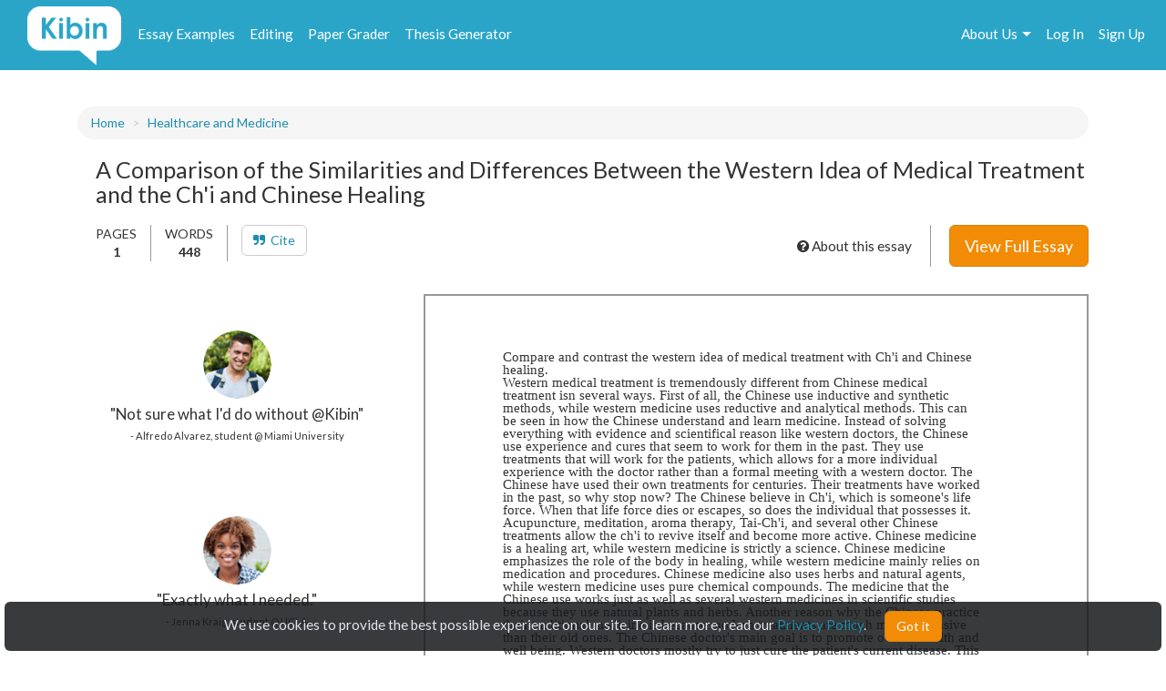

--- FILE ---
content_type: text/html; charset=UTF-8
request_url: https://www.kibin.com/essay-examples/get_content_data/eyJpdiI6InNxa1A0S1FBaHBYUXB0ZVM5RFArNWc9PSIsInZhbHVlIjoiSHpjcmFTSG03S0xOMzY5NnlGU0QwUT09IiwibWFjIjoiMTI3MzJkNTM4YzA5ODE4NWY2YjhiYTQzY2RkMmQzNmQ0ZDE5MTRiMDUyMGQ3YzM0ODQ5NzM3MDBhZWUzYzA3OSJ9?content_page=1
body_size: 4045
content:
{"content":"<!DOCTYPE HTML PUBLIC \"-\/\/W3C\/\/DTD HTML 4.0 Transitional\/\/EN\">\n<html>\n<head>\n\n\n\n\n\n<style type=\"text\/css\">\n@page { size: 8.24in 11.66in; margin: 1in }\np { margin-bottom: 0.1in; direction: ltr; line-height: 120%; text-align: left; orphans: 2; widows: 2 }\n<\/style>\n<\/head>\n<body lang=\"en-US\" dir=\"ltr\">\n<p style=\"margin-bottom: 0in; line-height: 100%\">Compare and\ncontrast the western idea of medical treatment with Ch'i and Chinese\nhealing.<\/p>\n\n<p style=\"margin-bottom: 0in; line-height: 100%\"> Western medical\ntreatment is tremendously different from Chinese medical treatment\nisn several ways. First of all, the Chinese use inductive and\nsynthetic methods, while western medicine uses reductive and\nanalytical methods. This can be seen in how the Chinese understand\nand learn medicine. Instead of solving everything with evidence and\nscientifical reason like western doctors, the Chinese use experience\nand cures that seem to work for them in the past. They use treatments\nthat will work for the patients, which allows for a more individual\nexperience with the doctor rather than a formal meeting with a\nwestern doctor. The Chinese have used their own treatments for\ncenturies. Their treatments have worked in the past, so why stop now?\nThe Chinese believe in Ch'i, which is someone's life force. When that\nlife force dies or escapes, so does the individual that possesses it.\nAcupuncture, meditation, aroma therapy, Tai-Ch'i, and several other\nChinese treatments allow the ch'i to revive itself and become more\nactive. Chinese medicine is a healing art, while western medicine is\nstrictly a science.  Chinese medicine emphasizes the role of the body\nin healing, while western medicine mainly relies on medication and\nprocedures.  Chinese medicine also uses herbs and natural agents,\nwhile western medicine uses pure chemical compounds. The medicine\nthat the Chinese use works just as well as several western medicines\nin scientific studies because they use natural plants and herbs.\nAnother reason why the Chinese practice their traditional medicine is\nbecause modern treatments are much more expensive than their old\nones. The Chinese doctor's main goal is to promote overall health and\nwell being. Western doctors mostly try to just cure the patient's\ncurrent disease. This difference allows the Chinese to live happier\nand healthier lives, even though it seems as if they have a less\nadvanced medical knowledge. Tai-Ch'i is a symbolic meditative dance\nthat the Chinese use to help cure diseases, fight old age, and\nrelieve stress. The process is extremely slow and includes","results":"<!DOCTYPE HTML PUBLIC \"-\/\/W3C\/\/DTD HTML 4.0 Transitional\/\/EN\"><br \/>\n<html><br \/>\n<head> <style type=\"text\/css\"><br \/>\n@page { size: 8.24in 11.66in; margin: 1in }<br \/>\np { margin-bottom: 0.1in; direction: ltr; line-height: 120%; text-align: left; orphans: 2; widows: 2 }<br \/>\n<\/style><br \/>\n<\/head><br \/>\n<body lang=\"en-US\" dir=\"ltr\"><br \/>\n<p style=\"margin-bottom:...","pid":"eyJpdiI6InNxa1A0S1FBaHBYUXB0ZVM5RFArNWc9PSIsInZhbHVlIjoiSHpjcmFTSG03S0xOMzY5NnlGU0QwUT09IiwibWFjIjoiMTI3MzJkNTM4YzA5ODE4NWY2YjhiYTQzY2RkMmQzNmQ0ZDE5MTRiMDUyMGQ3YzM0ODQ5NzM3MDBhZWUzYzA3OSJ9","n":0}

--- FILE ---
content_type: text/html; charset=UTF-8
request_url: https://www.kibin.com/essay-examples/get_content_cat/eyJpdiI6InNxa1A0S1FBaHBYUXB0ZVM5RFArNWc9PSIsInZhbHVlIjoiSHpjcmFTSG03S0xOMzY5NnlGU0QwUT09IiwibWFjIjoiMTI3MzJkNTM4YzA5ODE4NWY2YjhiYTQzY2RkMmQzNmQ0ZDE5MTRiMDUyMGQ3YzM0ODQ5NzM3MDBhZWUzYzA3OSJ9
body_size: 2748
content:
{"category":"Healthcare and Medicine","category_txt":"Healthcare and Medicine","cat":"Healthcare and Medicine","cat_sub":"","topic":"","topic_sub":"","prompt":"","cat_sub_id":0,"topic_id":0,"topic_sub_id":0,"prompt_id":0,"cat_link":"\/essay-examples\/healthcare-and-medicine","cat_sub_link":"","topic_link":"","topic_sub_link":"","prompt_link":""}